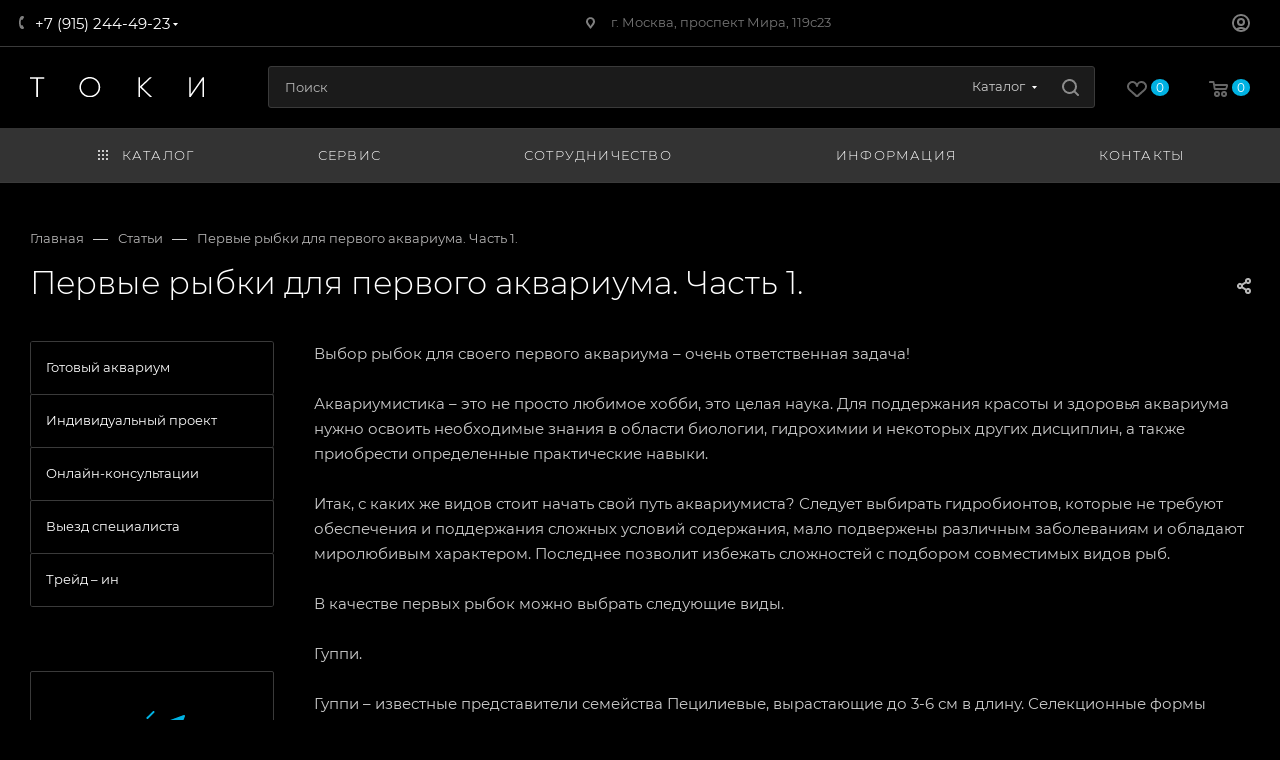

--- FILE ---
content_type: text/plain
request_url: https://www.google-analytics.com/j/collect?v=1&_v=j102&a=698615326&t=pageview&_s=1&dl=https%3A%2F%2Ftoki.pet%2Farticles%2Fpervye-rybki-dlya-pervogo-akvariuma-chast-1%2F&ul=en-us%40posix&dt=%D0%9F%D0%B5%D1%80%D0%B2%D1%8B%D0%B5%20%D1%80%D1%8B%D0%B1%D0%BA%D0%B8%20%D0%B4%D0%BB%D1%8F%20%D0%BF%D0%B5%D1%80%D0%B2%D0%BE%D0%B3%D0%BE%20%D0%B0%D0%BA%D0%B2%D0%B0%D1%80%D0%B8%D1%83%D0%BC%D0%B0.%20%D0%A7%D0%B0%D1%81%D1%82%D1%8C%201.%20-%20Toki.pet%20-%20%D0%BC%D0%B0%D0%B3%D0%B0%D0%B7%D0%B8%D0%BD%20%D1%8D%D0%BA%D0%B7%D0%BE%D1%82%D0%B8%D1%87%D0%B5%D1%81%D0%BA%D0%B8%D1%85%20%D0%B6%D0%B8%D0%B2%D0%BE%D1%82%D0%BD%D1%8B%D1%85&sr=1280x720&vp=1280x720&_u=YEBAAAABAAAAAC~&jid=1770467531&gjid=1289305881&cid=258404049.1769023435&tid=UA-87933864-22&_gid=704192662.1769023435&_r=1&_slc=1&gtm=45He61k1n81K6T8Q4Tv9104680898za200zd9104680898&gcd=13l3l3l3l1l1&dma=0&tag_exp=103116026~103200004~104527907~104528501~104684208~104684211~105391253~115495938~115616986~115938465~115938468~117041587&z=1114084218
body_size: -448
content:
2,cG-87FKH2HE5Z

--- FILE ---
content_type: image/svg+xml
request_url: https://toki.pet/upload/CMax/8a2/oig6l39s02ezrhjcvh3emx3mrrufxmgl.svg
body_size: 2592
content:
<svg width="1556pt" height="185pt" viewBox="0 0 1556 185" version="1.1" xmlns="http://www.w3.org/2000/svg">
<g id="#ffffffff">
<path fill="#ffffff" opacity="1.00" d=" M 523.72 0.00 L 546.24 0.00 C 560.78 2.47 575.27 6.95 587.34 15.67 C 603.27 26.91 616.25 42.81 622.59 61.37 C 627.66 75.62 628.46 91.10 626.73 106.03 C 622.76 139.01 598.52 168.07 567.64 179.61 C 560.69 182.04 553.48 183.64 546.26 185.00 L 523.73 185.00 C 512.30 182.96 500.83 180.08 490.63 174.37 C 467.53 161.50 449.48 138.86 444.22 112.72 C 439.94 91.26 442.27 68.10 452.79 48.73 C 461.07 33.44 473.74 20.56 488.70 11.72 C 499.38 5.34 511.56 2.15 523.72 0.00 M 526.44 13.60 C 497.03 15.93 470.83 37.31 460.75 64.73 C 455.04 80.75 454.53 98.55 459.04 114.93 C 463.51 131.21 473.89 145.53 487.13 155.86 C 514.31 177.40 556.40 177.22 583.34 155.34 C 595.39 145.62 605.16 132.74 609.89 117.89 C 615.10 101.52 615.10 83.49 609.89 67.11 C 604.55 50.45 592.99 36.21 578.75 26.26 C 563.63 15.76 544.62 11.77 526.44 13.60 Z" />
<path fill="#ffffff" opacity="1.00" d=" M 0.00 2.74 C 42.26 2.76 84.53 2.64 126.79 2.80 C 126.71 7.12 126.70 11.44 126.78 15.77 C 108.06 15.71 89.34 15.69 70.63 15.77 C 70.50 71.25 70.47 126.74 70.64 182.21 C 65.84 182.09 61.03 182.14 56.22 182.31 C 56.31 126.80 56.31 71.29 56.22 15.78 C 37.48 15.67 18.74 15.74 0.00 15.74 L 0.00 2.74 Z" />
<path fill="#ffffff" opacity="1.00" d=" M 969.78 2.74 C 974.40 2.70 979.02 2.84 983.65 2.89 C 983.41 20.92 983.61 38.96 983.54 57.00 C 983.62 66.49 983.31 75.98 983.78 85.46 C 1012.35 58.84 1040.30 31.53 1068.65 4.69 C 1069.86 3.65 1071.33 2.87 1072.97 2.80 C 1078.22 2.30 1083.49 2.84 1088.75 3.05 C 1075.37 16.57 1061.37 29.47 1047.72 42.72 C 1031.41 58.51 1014.86 74.06 998.66 89.96 C 1020.38 111.70 1042.38 133.16 1064.18 154.83 C 1073.08 164.07 1082.77 172.53 1091.41 182.04 C 1085.93 182.14 1080.43 182.74 1074.98 182.13 C 1073.37 182.02 1072.02 181.12 1070.89 180.08 C 1050.04 159.27 1028.85 138.80 1007.92 118.08 C 999.83 110.33 992.15 102.16 983.75 94.73 C 983.34 123.85 983.55 152.99 983.65 182.11 C 979.02 182.16 974.40 182.30 969.78 182.26 C 969.69 122.42 969.69 62.58 969.78 2.74 Z" />
<path fill="#ffffff" opacity="1.00" d=" M 1424.23 2.73 C 1428.88 2.88 1433.55 2.86 1438.22 2.68 C 1438.39 53.84 1438.14 105.00 1438.35 156.16 C 1472.96 106.13 1507.28 55.88 1541.71 5.73 C 1544.90 1.09 1551.25 3.06 1556.00 2.65 L 1556.00 182.38 C 1551.40 182.17 1546.81 182.13 1542.23 182.24 C 1542.33 154.49 1542.24 126.74 1542.27 98.99 C 1542.09 75.81 1542.65 52.61 1541.97 29.43 C 1530.59 44.72 1520.25 60.75 1509.29 76.35 C 1485.85 110.54 1462.19 144.59 1438.86 178.85 C 1435.76 183.97 1429.15 181.91 1424.22 182.28 C 1424.31 122.43 1424.30 62.58 1424.23 2.73 Z" />
</g>
</svg>